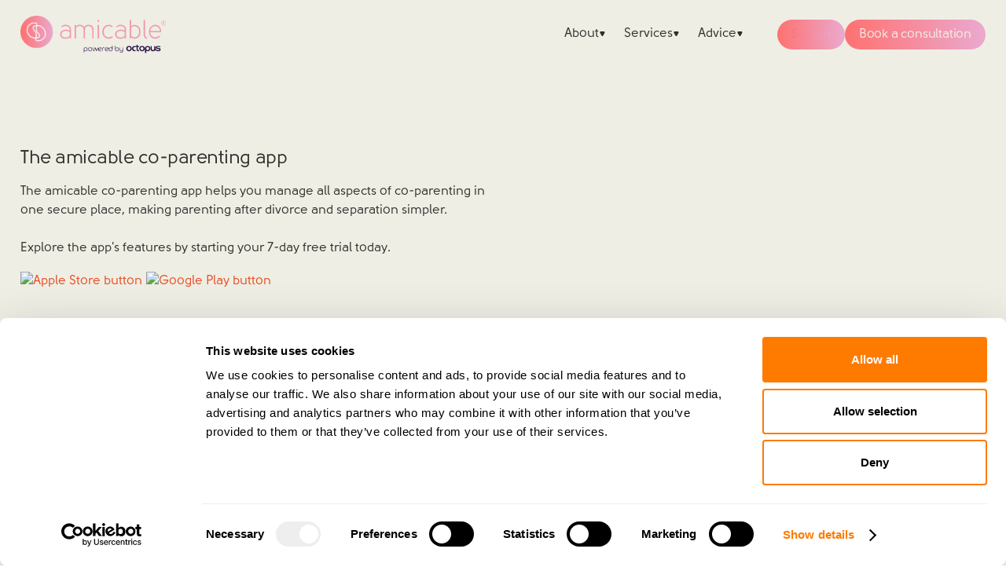

--- FILE ---
content_type: text/html; charset=UTF-8
request_url: https://amicable.io/coparenting-app?utm_source=clickrelationships&utm_medium=blog&utm_campaign=introducing_new_partners_to_your_ex_and_children
body_size: 14630
content:
<!DOCTYPE html>
<!-- Last Published: Fri Jan 16 2026 15:04:19 GMT+0000 (Coordinated Universal Time) --><html data-wf-domain="amicable-new-website-2023.webflow.io" data-wf-page="6463636ea4b75e42e08ffa94" data-wf-site="6385ee682225b5b4e42bc740" lang="en">
	<head>
		<meta charset="utf-8">
		<title>The amicable co-parenting app</title>
		<meta content="The amicable co-parenting app helps you manage all aspects of co-parenting in one secure place, making parenting after divorce and separation simpler." name="description">
		<meta content="The amicable co-parenting app" property="og:title">
		<meta content="The amicable co-parenting app helps you manage all aspects of co-parenting in one secure place, making parenting after divorce and separation simpler." property="og:description">
		<meta content="The amicable co-parenting app" property="twitter:title">
		<meta content="The amicable co-parenting app helps you manage all aspects of co-parenting in one secure place, making parenting after divorce and separation simpler." property="twitter:description">
		<meta property="og:type" content="website">
		<meta content="summary_large_image" name="twitter:card">
		<meta content="width=device-width, initial-scale=1" name="viewport">
		<link href="https://cdn.prod.website-files.com/6385ee682225b5b4e42bc740/css/amicable-new-website-2023.shared.e01897fb3.min.css" rel="stylesheet" type="text/css" integrity="sha384-4BiX+zRQvrK8daxSM/jL1+91uDtuftXgsWLSlYfhogCcbMg7VvtQouFyLZqV8v4h" crossorigin="anonymous" async="1">
		<script type="text/javascript">!function(o,c){var n=c.documentElement,t=" w-mod-";n.className+=t+"js",("ontouchstart"in o||o.DocumentTouch&&c instanceof DocumentTouch)&&(n.className+=t+"touch")}(window,document);</script>
		<link href="https://cdn.prod.website-files.com/6385ee682225b5b4e42bc740/63a44932efca113efecd9ebf_favicon-32x32.png" rel="shortcut icon" type="image/x-icon">
		<link href="https://cdn.prod.website-files.com/6385ee682225b5b4e42bc740/6502e61b0a590421b549cbea_logo-black.png" rel="apple-touch-icon">
		<script src="https://www.google.com/recaptcha/api.js" type="text/javascript"></script>
		<!-- Jquery -->
		<script data-cookieconsent="ignore" src="https://code.jquery.com/jquery-3.6.0.min.js"></script>
		<!-- Cookiebot -->
		<script id="Cookiebot" src="https://consent.cookiebot.com/uc.js" data-cbid="1a589473-c5a2-4183-97ea-30d718d6e7a5" data-blockingmode="auto" type="text/javascript" async></script>
		<script id="CookieDeclaration" src="https://consent.cookiebot.com/1a589473-c5a2-4183-97ea-30d718d6e7a5/cd.js" type="text/javascript" async></script>
		<!-- Cookiebot Google Consent Mode -->
		<script data-cookieconsent="ignore" async>    window.dataLayer = window.dataLayer || [];    function gtag() {        dataLayer.push(arguments);    }    gtag("consent", "default", {        ad_personalization: "denied",        ad_storage: "denied",        ad_user_data: "denied",        analytics_storage: "denied",        functionality_storage: "denied",        personalization_storage: "denied",        security_storage: "granted",        wait_for_update: 500,    });    gtag("set", "ads_data_redaction", true);    gtag("set", "url_passthrough", false);</script>
		<meta property="og:image" content="https://cdn.prod.website-files.com/6385ee682225b5b4e42bc740/63b6b1af77ebd80f2ebd29f9_og.png">
		<meta property="og:site_name" content="amicable">
		<meta name="og:url" content="https://amicable.io/">
		<meta name="viewport" content="width=device-width, initial-scale=1, maximum-scale=1">
		<meta name="google-site-verification" content="yBCa5FHcWfZYO61WNIhi_mSXT0jp3Fi7mbGNAHzwmkE">
		<meta name="facebook-domain-verification" content="zaq9w8z54cvxfdb47zvq5fmncjurva">
		<script type="application/ld+json">
{
  "@context": "http://schema.org",
  "@type": "WebSite",
  "url": "https://amicable.io/",
  "name": "amicable",
    "potentialAction": {
      "@type": "SearchAction",
	  "target": "https://amicable.io/search?q={search_term_string}",
      "query-input": "required name=search_term_string"
	}
}
		</script>
		<!-- GTM New -->
		<script async>(function(w,d,s,l,i){w[l]=w[l]||[];w[l].push({'gtm.start':
new Date().getTime(),event:'gtm.js'});var f=d.getElementsByTagName(s)[0],
j=d.createElement(s),dl=l!='dataLayer'?'&l='+l:'';j.async=true;j.src=
'https://www.googletagmanager.com/gtm.js?id='+i+dl;f.parentNode.insertBefore(j,f);
})(window,document,'script','dataLayer','GTM-TSKFP5BX');
		</script>
		<!-- PostHog -->
		<script data-cookieconsent="statistics" async>
!function (t, e) { var o, n, p, r; e.__SV || (window.posthog = e, e._i = [], e.init = function (i, s, a) { function g(t, e) { var o = e.split("."); 2 == o.length && (t = t[o[0]], e = o[1]), t[e] = function () { t.push([e].concat(Array.prototype.slice.call(arguments, 0))) } } (p = t.createElement("script")).type = "text/javascript", p.async = !0, p.src = s.api_host.replace(".i.posthog.com", "-assets.i.posthog.com") + "/static/array.js", (r = t.getElementsByTagName("script")[0]).parentNode.insertBefore(p, r); var u = e; for (void 0 !== a ? u = e[a] = [] : a = "posthog", u.people = u.people || [], u.toString = function (t) { var e = "posthog"; return "posthog" !== a && (e += "." + a), t || (e += " (stub)"), e }, u.people.toString = function () { return u.toString(1) + ".people (stub)" }, o = "capture identify alias people.set people.set_once set_config register register_once unregister opt_out_capturing has_opted_out_capturing opt_in_capturing reset isFeatureEnabled onFeatureFlags getFeatureFlag getFeatureFlagPayload reloadFeatureFlags group updateEarlyAccessFeatureEnrollment getEarlyAccessFeatures getActiveMatchingSurveys getSurveys getNextSurveyStep onSessionId setPersonProperties".split(" "), n = 0; n < o.length; n++)g(u, o[n]); e._i.push([i, s, a]) }, e.__SV = 1) }(document, window.posthog || []);
posthog.init('phc_aLB6AZU6rRWLz0Z7sObR6VnVB81NBV3gUzAsB9CxsUN', {
    api_host: 'https://eu.i.posthog.com', 
    person_profiles: 'identified_only',
    enable_heatmaps: true
})
		</script>
		<style>
#CookiebotWidget {
	display: none !important;
}

[ph-button-with-overlay="book-a-call"] {
	display: none;
}

[data-nav-menu-open] {
  display: flex !important;
  justify-content: center !important;
}

.block-scroll {
  overflow: hidden;
}

.gradient-underline:after {
	content: '';
	position: absolute;
	z-index: -1;
	top: 90%;
	bottom: 0;
	right: 0;
	left: 0;
	height: 100%;
	background: linear-gradient(90deg, #E84A1D, #F59F04);
	width: 100%;
	height: 2px;
  border-radius: 2px;
}
		</style>
		<script>
!function(t,e,n,s,a,c,i,o,p){t.AppsFlyerSdkObject=a,t.AF=t.AF||function(){(t.AF.q=t.AF.q||[]).push([Date.now()].concat(Array.prototype.slice.call(arguments)))},t.AF.id=t.AF.id||i,t.AF.plugins={},o=e.createElement(n),p=e.getElementsByTagName(n)[0],o.async=1,o.src="https://websdk.appsflyer.com?"+(c.length>0?"st="+c.split(",").sort().join(",")+"&":"")+(i.length>0?"af_id="+i:""),p.parentNode.insertBefore(o,p)}(window,document,"script",0,"AF","banners",{banners: {key: "0e972b9d-9757-4778-a543-aae0a56dbff9"}});
AF('banners', 'showBanner')
		</script>
		<style>
/* pink theme */
.logo > img {
	content: url("https://cdn.prod.website-files.com/6385ee682225b5b4e42bc740/65e6f94b07d179088908803d_Group%201382.png");
}

.nd-links-wrapper > .nav-link.nl-dropdown-list:hover {
	background-color: rgba(254, 113, 112, 0.3);
  color: #fe7170;
}

.nav-ctas-wrapper > a,
.nav-ctas-wrapper > a > .cta-unfilled-text {
	background-image: linear-gradient(90deg,#fe7170,#eba9cf);
}

.p-main > a {
	color: #fe7170;
}

.btn-disabled {
	cursor: not-allowed !important;
  opacity: 0.7 !important;
  pointer-events: none !important;
}
		</style>
		<script type="text/javascript" src="https://amicable.io/js/brand-remove.js?v=0.2" data-cookieconsent="necessary"></script>
		<link rel="canonical" href="https://amicable.io/coparenting-app/">
	</head>
	<body>
		<div class="modal m-download">
			<div class="hidden w-embed w-script">
				<script type="text/javascript">
document.addEventListener('DOMContentLoaded', function() {
  document.querySelector('[data-name="download"]').addEventListener('submit', function(event) {
    console.log('test');
    event.preventDefault();
  });
});
				</script>
			</div>
			<div class="modal-body">
				<div class="modal-close"></div>
				<h2 class="h2-secondary">Enter your email address to get your free trial</h2>
				<div class="form-wrapper fw-clear">
					<div class="form f-clear w-form">
						<form id="wf-form-download" name="wf-form-download" data-name="download" method="post" class="form-body fb-download" data-wf-page-id="6463636ea4b75e42e08ffa94" data-wf-element-id="2e7a6868-a5b4-6847-3ef0-adb2fb021b96">
							<div class="form-item"><input class="input i-forum i-center w-input" maxlength="256" name="email" data-name="email" placeholder="Your email address" type="email" id="email-7" required></div>
							<div class="form-item"><input type="submit" data-wait="Please wait..." class="cta c-full c-lottie w-button" value="Submit"></div>
						</form>
						<div class="w-form-done">
							<div>Thank you! Your submission has been received!</div>
						</div>
						<div class="w-form-fail">
							<div>Oops! Something went wrong while submitting the form.</div>
						</div>
					</div>
					<div class="lottie-wrapper">
						<div data-is-ix2-target="1" class="success-lottie" data-w-id="2e7a6868-a5b4-6847-3ef0-adb2fb021ba2" data-animation-type="lottie" data-src="https://cdn.prod.website-files.com/6385ee682225b5b4e42bc740/666316b928e0332e651fbad8_tMPvHgs8Y9.json" data-loop="0" data-direction="1" data-autoplay="0" data-renderer="svg" data-default-duration="0.7" data-duration="1" data-ix2-initial-state="0"></div>
					</div>
				</div>
			</div>
		</div>
		<header class="header-wrapper hw-co-app bg-light">
			<div class="css w-embed">
				<style>
.w-slider-dot {
	width: 11px;
  height: 11px;
  border-radius: 50%;
  background: #D9D9D9;
}
    
.w-slider-dot.w-active {
	background: linear-gradient(90deg, #351C6B 0%, #8E92C2 100%);
}

.text-number {
  -webkit-text-fill-color: transparent;
  -webkit-text-stroke: 5px #351C6B;
}

.section-secondary {
	padding: 48px 0px;
}
				</style>
			</div>
			<nav class="nav">
				<div class="container-full c-nav"><a href="/" aria-label="Homepage" class="logo w-nav-brand"><img src="https://cdn.prod.website-files.com/6385ee682225b5b4e42bc740/65d4d782c01734c943a55b45_Amicable%20Octopus%20Money%20Main%20Logo.svg" loading="lazy" width="300" height="77" alt="Amicable powered by Octopus logo" class="logo-img"></a>
					<div class="nav-links-wrapper nl-primary">
						<div class="nav-dropdown-item"><a data-click="nav" href="#" class="nav-dropdown-toggle w-inline-block"><div class="nav-link nl-dropdown-toggle">About</div><img src="https://cdn.prod.website-files.com/6385ee682225b5b4e42bc740/63a32c0e5f306efb9e9dc66e_Polygon%201.svg" loading="lazy" alt class="s-nav-drop"></a>
							<div class="nav-dropdown-body">
								<div class="nd-links-wrapper"><a href="/about-amicable" class="nav-link nl-dropdown-list">Our story</a><a href="/team" class="nav-link nl-dropdown-list">Meet the team</a><a href="/ads" class="nav-link nl-dropdown-list">Friends &amp; family campaign</a><a href="/careers" class="nav-link nl-dropdown-list">Careers</a><a href="/partnerships" class="nav-link nl-dropdown-list">Partnerships</a><a href="/news" class="nav-link nl-dropdown-list">In the news</a></div>
							</div>
						</div>
						<div class="nav-dropdown-item"><a data-click="nav" href="#" class="nav-dropdown-toggle w-inline-block"><div class="nav-link nl-dropdown-toggle">Services</div><img src="https://cdn.prod.website-files.com/6385ee682225b5b4e42bc740/63a32c0e5f306efb9e9dc66e_Polygon%201.svg" loading="lazy" alt class="s-nav-drop"></a>
							<div class="nav-dropdown-body">
								<div class="nd-links-wrapper"><a href="/divorce-diagnostic" class="nav-link nl-dropdown-list">Find the right service</a><a href="/joint-advice-consultation" class="nav-link nl-dropdown-list">Joint advice</a><a href="/legal-and-finances" class="nav-link nl-dropdown-list">Prices &amp; payment plans</a><a href="/separating-with-children-service" class="nav-link nl-dropdown-list">Children</a><a href="/pets-advice-consultation" class="nav-link nl-dropdown-list">Pets</a><a href="/emotions-and-well-being" class="nav-link nl-dropdown-list">Relationships &amp; emotional support</a><a href="/employers" class="nav-link nl-dropdown-list">Employers</a></div>
							</div>
						</div>
						<div class="nav-dropdown-item"><a data-click="nav" href="#" class="nav-dropdown-toggle w-inline-block"><div class="nav-link nl-dropdown-toggle">Advice</div><img src="https://cdn.prod.website-files.com/6385ee682225b5b4e42bc740/63a32c0e5f306efb9e9dc66e_Polygon%201.svg" loading="lazy" alt class="s-nav-drop"></a>
							<div class="nav-dropdown-body">
								<div class="nd-links-wrapper"><a href="/how-to-help-a-friend-or-family-member-going-through-a-separation" class="nav-link nl-dropdown-list">Guide for friends <span class="nl-span">&amp; family</span></a><a href="/how-to-separate-amicably" class="nav-link nl-dropdown-list">How to separate <span class="nl-span">amicably</span></a><a href="/voice-of-the-child-divorce" class="nav-link nl-dropdown-list">Children&rsquo;s perspective</a><a href="/relationship-and-emotional-support" class="nav-link nl-dropdown-list">Relationships &amp;&nbsp;<span class="nl-span">emotional support</span></a><a href="/tools-and-resources" class="nav-link nl-dropdown-list">Tools &amp; resources</a><a href="/blog/latest" class="nav-link nl-dropdown-list">Blog</a><a href="/forum" class="nav-link nl-dropdown-list">Advice forum</a><a href="https://www.thedivorcepodcast.com/" target="_blank" class="nav-link nl-dropdown-list">Podcast</a><a href="/amicable-divorce" class="nav-link nl-dropdown-list">FAQs</a></div>
							</div>
						</div>
						<div class="nav-ctas-wrapper nav-link-item"><a href="https://dashboard.amicable.io/signin" class="cta c-unfilled c-nav w-inline-block"><div class="cta-unfilled-text bg-gradient primary">Sign In</div><div class="cta-unfilled-bg"></div></a><a ph-location="navbar" ph-3182="default" ph-button-img="man-and-boy" href="https://calendly.com/d/crj-93m-rp4" target="_blank" class="cta c-nav c-ph-default w-button">Book a consultation</a></div>
					</div>
					<div class="mobile-menu-primary">
						<div class="mobile-menu-line _1"></div>
						<div class="mobile-menu-line _2"></div>
						<div class="mobile-menu-line _3"></div>
					</div>
				</div>
			</nav>
			<section class="hero-section hs-clear">
				<div class="container-full c-hero ch-co-app">
					<div class="hero-left hl-co-app">
						<h1 class="h1-secondary h1-home">The amicable co-parenting app</h1>
						<p>The amicable co-parenting app helps you manage all aspects of co-parenting in one secure place, making parenting after divorce and separation simpler.<br>&zwj;<br>Explore the app's features by starting your 7-day free trial today.</p>
						<div class="download-btns-wrapper db-co-app"><a href="https://apps.apple.com/us/app/amicable-co-parent-planner/id6670192544" target="_blank" class="download-btn db-co-app w-inline-block"><img src="https://cdn.prod.website-files.com/6385ee682225b5b4e42bc740/63f89de60058f36842f3296a_image%2012.avif" loading="eager" width="186" height="56" alt="Apple Store button" rel="preload" class="img-full"></a><a href="https://play.google.com/store/apps/details?id=com.amicable.amicablecoparenting" target="_blank" class="download-btn db-co-app w-inline-block"><img src="https://cdn.prod.website-files.com/6385ee682225b5b4e42bc740/63f89de698df86a96b30a51c_image%2013.avif" loading="eager" width="186" height="56" alt="Google Play button" rel="preload" class="img-full"></a></div>
					</div>
					<div class="hero-right hr-co-app"><a href="#" class="lightbox w-inline-block w-lightbox"><img src="https://cdn.prod.website-files.com/6385ee682225b5b4e42bc740/696530cb244ee733f1a50a67_image-20260108-135529.avif" loading="lazy" alt class="coparenting-img-main"><script type="application/json" class="w-json">{
  "items": [
    {
      "_id": "696530cb244ee733f1a50a67",
      "origFileName": "image-20260108-135529.avif",
      "fileName": "image-20260108-135529.avif",
      "fileSize": 37999,
      "height": 1159,
      "url": "https://cdn.prod.website-files.com/6385ee682225b5b4e42bc740/696530cb244ee733f1a50a67_image-20260108-135529.avif",
      "width": 1422,
      "type": "image"
    }
  ],
  "group": ""
}</script></a></div>
				</div>
			</section>
		</header>
		<main class="page-wrapper">
			<section class="section-primary">
				<div class="container-full">
					<div class="section-heading-wrapper">
						<h2 class="h2-secondary">The app built by co-parents, for co-parents</h2>
					</div>
					<div class="embed-styled w-embed w-iframe">
						<div style="position:relative;padding-top:56.25%;">
							<iframe src="https://iframe.mediadelivery.net/embed/362672/2470a5cd-3edf-4bfb-9a08-3aa0ce41c6ba?autoplay=false&amp;loop=false&amp;muted=false&amp;preload=true&amp;responsive=true" loading="lazy" style="border:0;position:absolute;top:0;height:100%;width:100%;" allow="accelerometer;gyroscope;autoplay;encrypted-media;picture-in-picture;" allowfullscreen="true"></iframe>
						</div>
					</div>
				</div>
			</section>
			<div class="section-secondary ss-co-app bg-light">
				<div class="container-full">
					<div class="section-heading-wrapper sh-co-app">
						<h2 class="h2-secondary">Supporting your transition from parent to co-parent</h2>
					</div>
					<div class="grid-three-col">
						<div id="w-node-_17d03129-ee2d-fc74-affe-e53540aea171-e08ffa94" class="grid-card gc-empty gc-co-app">
							<h3 class="h3-secondary">Co-parenting schedules</h3>
							<div class="p-spacer ps-find-out-more">
								<p class="p-main">Stay organised with amicable's custom schedules, keep track of school holidays, drop-offs and pick-ups and overnights.</p>
							</div>
						</div>
						<div id="w-node-_17d03129-ee2d-fc74-affe-e53540aea17a-e08ffa94" class="grid-card gc-empty gc-co-app">
							<h3 class="h3-secondary">Communication needs</h3>
							<div class="grid-p-spacer">
								<p class="p-main">Features designed to facilitate open and effective communication between you and your co-parent.</p>
							</div>
						</div>
						<div id="w-node-_17d03129-ee2d-fc74-affe-e53540aea183-e08ffa94" class="grid-card gc-empty gc-co-app">
							<h3 class="h3-secondary">Co-parenting tools</h3>
							<div class="p-spacer ps-find-out-more">
								<p class="p-main">Beautifully designed tools, to help with the transition from parent to co-parent as well as managing day-to-day life thereafter.</p>
							</div>
						</div>
					</div>
				</div>
			</div>
			<section class="section-primary sp-overflow">
				<div class="container-full c-relative">
					<div class="section-heading-wrapper sh-co-app">
						<h2 class="h2-secondary">The amicable co-parenting app includes tools and advice designed to make co-parenting simpler, more organised and better for your children.</h2>
					</div>
					<div class="steps-container">
						<div class="steps-img-wrapper">
							<div class="steps-images-wrapper"><a href="#" class="lightbox w-inline-block w-lightbox"><img src="https://cdn.prod.website-files.com/6385ee682225b5b4e42bc740/696530c85d5fbbc01dbabd8d_image-20260108-135546.avif" loading="lazy" alt class="coparenting-img-sidebar"><script type="application/json" class="w-json">{
  "items": [
    {
      "_id": "696530c85d5fbbc01dbabd8d",
      "origFileName": "image-20260108-135546.avif",
      "fileName": "image-20260108-135546.avif",
      "fileSize": 28401,
      "height": 1510,
      "url": "https://cdn.prod.website-files.com/6385ee682225b5b4e42bc740/696530c85d5fbbc01dbabd8d_image-20260108-135546.avif",
      "width": 1008,
      "type": "image"
    }
  ],
  "group": ""
}</script></a></div>
						</div>
						<div class="steps-wrapper sw-co-app">
							<div class="step-item si-mobile-horizontal">
								<div class="step-number-wrapper sn-mobile-visible">
									<div class="step-number bg-gradient secondary">
										<div>1</div>
									</div>
								</div>
								<div class="step-content-wrapper">
									<h3 class="h3-step h3s-medium">Shared co-parenting calendar</h3>
									<p class="p-main">Keep track of individual and shared events including school drop-offs and pickups, dental and medical appointments and school holiday activities.</p>
									<div class="bg-extended"></div>
								</div>
							</div>
							<div class="step-item si-mobile-horizontal">
								<div class="step-number-wrapper sn-mobile-visible">
									<div class="step-number bg-gradient secondary">
										<div>2</div>
									</div>
								</div>
								<div class="step-content-wrapper">
									<h3 class="h3-step h3s-medium">Co-parenting goals</h3>
									<p class="p-main">Set private goals and share goals with your ex-partner to keep you both focussed on the future and able to manage each other&rsquo;s co-parenting expectations. Use pre-filled suggestions on the most common parenting topics or create your own bespoke goals unique to your family set-up.</p>
									<div class="bg-extended"></div>
								</div>
							</div>
							<div class="step-item si-mobile-horizontal">
								<div class="step-number-wrapper sn-mobile-visible">
									<div class="step-number bg-gradient secondary">
										<div>3</div>
									</div>
								</div>
								<div class="step-content-wrapper">
									<h3 class="h3-step h3s-medium">Secure private messaging</h3>
									<p class="p-main">Secure inbuilt messaging function to communicate with your co-parent on all aspects of parenting. Includes pre-defined chat topics as helpful prompts from other co-parents or create your own. Keep track of the conversations with your ex-partner. Unlike most messaging tools, messages are time-stamped and can&rsquo;t be deleted.</p>
									<div class="bg-extended"></div>
								</div>
							</div><img src="https://cdn.prod.website-files.com/6385ee682225b5b4e42bc740/6463660e6faef9fd60a1b064_Vector%2018.svg" loading="lazy" width="54" height="526" alt class="step-line sl-co-app"></div>
					</div>
				</div>
			</section>
			<section class="section-secondary bg-gradient secondary">
				<div class="container-full c-app ca-page">
					<p class="h2-secondary h2-mb-0">We know co-parenting isn&rsquo;t easy. But we also know you want to minimise the impact of your separation on your children, and you want them to thrive. Start your 7-day free trial today.</p>
					<div class="download-btns-wrapper db-co-app"><a href="https://apps.apple.com/us/app/amicable-co-parent-planner/id6670192544" target="_blank" class="download-btn db-co-app w-inline-block"><img src="https://cdn.prod.website-files.com/6385ee682225b5b4e42bc740/63f89de60058f36842f3296a_image%2012.avif" loading="eager" width="186" height="56" alt="Apple Store button" rel="preload" class="img-full"></a><a href="https://play.google.com/store/apps/details?id=com.amicable.amicablecoparenting" target="_blank" class="download-btn db-co-app w-inline-block"><img src="https://cdn.prod.website-files.com/6385ee682225b5b4e42bc740/63f89de698df86a96b30a51c_image%2013.avif" loading="eager" width="186" height="56" alt="Google Play button" rel="preload" class="img-full"></a></div>
				</div>
			</section>
		</main>
		<footer class="footer bg-light">
			<div class="container-full c-footer">
				<div class="footer-column fc-first"><a href="/" class="logo w-nav-brand"><img src="https://cdn.prod.website-files.com/6385ee682225b5b4e42bc740/65d4d782c01734c943a55b45_Amicable%20Octopus%20Money%20Main%20Logo.svg" loading="lazy" width="300" height="77" alt="Amicable powered by Octopus logo" class="logo-img"></a>
					<p class="p-small mb-0">amicable is the UK&rsquo;s most trusted divorce service.</p>
					<p class="p-small mb-0">By harnessing a unique combination of relationship and legal knowledge with tech expertise, amicable provides online divorce and separation services that focus on the needs of the family and saves couples thousands of pounds</p>
					<p class="p-small mb-0">&copy; <span id="year">2022</span> E-Negotiation Ltd, trading as amicable. All rights reserved.</p>
					<div class="truspitlot-wrapper"><img src="https://cdn.prod.website-files.com/6385ee682225b5b4e42bc740/696117edb040a36764fffe7d_trustpilot_asset.png" loading="lazy" width="542" height="64" alt srcset="https://cdn.prod.website-files.com/6385ee682225b5b4e42bc740/696117edb040a36764fffe7d_trustpilot_asset-p-500.png 500w, https://cdn.prod.website-files.com/6385ee682225b5b4e42bc740/696117edb040a36764fffe7d_trustpilot_asset.png 675w" sizes="(max-width: 767px) 100vw, 542px" class="trustpilot-img"></div>
					<div class="bcorp-wrapper"><img src="https://cdn.prod.website-files.com/6385ee682225b5b4e42bc740/675bf4b093949c76ee14881b_Logo%20(1).svg" loading="lazy" width="111" height="187" alt="Certified B Corporation" class="img-bcpor"></div>
				</div>
				<div class="footer-column fc-second">
					<p class="p-main">Company</p><a href="/about-amicable" class="text-link">About us</a><a href="/team" class="text-link">Our team</a><a href="/customer-stories" class="text-link">Customer stories</a><a href="/careers" class="text-link">Career</a><a href="/legal-disclaimer" class="text-link hidden">Legal disclaimer</a><a href="/privacy-policy" class="text-link hidden">Privacy policy</a><a href="/terms-of-use" class="text-link hidden">Terms of use</a><a href="/amicable-service-terms-conditions" class="text-link">Terms and conditions</a><a href="#" rel="nofollow" cookiebot="preferences" class="text-link">Cookie preferences</a><a href="/amicable-divorce" class="text-link">FAQs</a><a href="/amicable-complaint-handling-procedure" class="text-link">Complaints</a></div>
				<div class="footer-column fc-third">
					<p class="p-main">Products &amp; services</p><a href="/divorce-diagnostic" class="text-link">Find &nbsp;the right service</a><a href="/see-divorce-timeline" class="text-link">Divorce timeline</a><a href="/divorce-court-fees-calculator" class="text-link">Court fees calculator</a><a href="/parenting-plan-ebook" class="text-link">Parenting planning e-book</a><a href="/co-parenting" class="text-link">Co-parenting</a><a href="/coparenting-app" aria-current="page" class="text-link w--current">Co-parenting &nbsp;app</a><a href="https://amicable.space/" target="_blank" class="text-link">amicable space</a></div>
				<div class="footer-column fc-auto">
					<div class="footer-column fc-fourth">
						<p class="p-main">Connect with us</p><a href="/partnerships" class="text-link">Partnerships</a>
						<div class="p-small">Call us: <a href="tel:+44(0)2030044695" class="text-link">+44(0)203 &nbsp;004 4695</a></div>
						<div class="p-small">Press: <a href="/cdn-cgi/l/email-protection#43333126303003222e2a2022212f266d202c6d3628" class="text-link"><span class="__cf_email__" data-cfemail="cabab8afb9b98aaba7a3a9aba8a6afe4a9a5e4bfa1">[email&#160;protected]</span></a></div><a href="https://calendly.com/d/crj-93m-rp4" target="_blank" class="text-link">Book an advice call</a>
						<div class="p-small">Email us: <a href="/cdn-cgi/l/email-protection#aec6cbc2c2c1eecfc3c7cdcfccc2cb80cdc180dbc5" class="text-link"><span class="__cf_email__" data-cfemail="f59d9099999ab594989c9694979990db969adb809e">[email&#160;protected]</span></a></div>
						<div class="p-small">amicable, PO Box 73636 London, SW14 9BZ</div>
					</div>
					<div class="social-links-wrapper"><a aria-label="Linkedin" rel="me" href="https://www.linkedin.com/company/amicable-divorce/" target="_blank" class="social-link w-inline-block"><div class="s-icon si-linkedin w-embed"><svg fill="none" xmlns="http://www.w3.org/2000/svg"><g clip-path="url(#clip0_149_2654)"><path d="M3.724 5.14844H0.511971C0.369416 5.14844 0.253906 5.264 0.253906 5.4065V15.7254C0.253906 15.8679 0.369416 15.9834 0.511971 15.9834H3.724C3.86655 15.9834 3.98206 15.8679 3.98206 15.7254V5.4065C3.98206 5.264 3.86655 5.14844 3.724 5.14844Z" fill="#302E2B"></path><path d="M2.11954 0.0175781C0.950813 0.0175781 0 0.967359 0 2.13479C0 3.30274 0.950813 4.25288 2.11954 4.25288C3.28733 4.25288 4.23737 3.30269 4.23737 2.13479C4.23742 0.967359 3.28733 0.0175781 2.11954 0.0175781Z" fill="#302E2B"></path><path d="M11.8948 4.89062C10.6048 4.89062 9.6511 5.44521 9.07267 6.07535V5.40515C9.07267 5.26265 8.95717 5.14709 8.81461 5.14709H5.73853C5.59598 5.14709 5.48047 5.26265 5.48047 5.40515V15.724C5.48047 15.8666 5.59598 15.9821 5.73853 15.9821H8.94354C9.08609 15.9821 9.2016 15.8666 9.2016 15.724V10.6186C9.2016 8.89816 9.66891 8.22792 10.8682 8.22792C12.1743 8.22792 12.2781 9.30239 12.2781 10.7071V15.7241C12.2781 15.8666 12.3936 15.9821 12.5362 15.9821H15.7424C15.8849 15.9821 16.0004 15.8666 16.0004 15.7241V10.064C16.0004 7.5058 15.5126 4.89062 11.8948 4.89062Z" fill="#302E2B"></path></g><defs><clippath id="clip0_149_2654"><rect width="16" height="16" fill="white"></rect></clippath></defs></svg></div></a><a aria-label="Instagram" rel="me" href="https://www.instagram.com/amicable_world/" target="_blank" class="social-link w-inline-block"><div class="s-icon si-instagram w-embed"><svg width="20" height="20" viewbox="0 0 20 20" fill="none" xmlns="http://www.w3.org/2000/svg"><path d="M9.99968 2.72656C8.02458 2.72656 7.77671 2.7352 7.00098 2.7705C6.22676 2.80595 5.69829 2.92853 5.23588 3.10837C4.75756 3.29412 4.35182 3.5426 3.94759 3.94698C3.54305 4.35121 3.29458 4.75696 3.10822 5.23512C2.92792 5.69768 2.8052 6.22631 2.77035 7.00022C2.73565 7.77596 2.72656 8.02398 2.72656 9.99907C2.72656 11.9742 2.73535 12.2213 2.7705 12.997C2.80611 13.7712 2.92868 14.2997 3.10837 14.7621C3.29427 15.2404 3.54275 15.6462 3.94713 16.0504C4.35121 16.4549 4.75696 16.704 5.23497 16.8898C5.69769 17.0696 6.22631 17.1922 7.00037 17.2276C7.77611 17.2629 8.02383 17.2716 9.99877 17.2716C11.974 17.2716 12.2211 17.2629 12.9969 17.2276C13.7711 17.1922 14.3002 17.0696 14.7629 16.8898C15.241 16.704 15.6462 16.4549 16.0503 16.0504C16.4548 15.6462 16.7033 15.2404 16.8896 14.7623C17.0684 14.2997 17.1911 13.7711 17.2275 12.9972C17.2623 12.2214 17.2714 11.9742 17.2714 9.99907C17.2714 8.02398 17.2623 7.77611 17.2275 7.00037C17.1911 6.22615 17.0684 5.69768 16.8896 5.23527C16.7033 4.75696 16.4548 4.35121 16.0503 3.94698C15.6457 3.54245 15.2412 3.29397 14.7624 3.10837C14.2988 2.92853 13.77 2.80595 12.9958 2.7705C12.2201 2.7352 11.9731 2.72656 9.9974 2.72656H9.99968ZM9.34727 4.03713C9.5409 4.03683 9.75696 4.03713 9.99968 4.03713C11.9414 4.03713 12.1716 4.0441 12.9384 4.07895C13.6474 4.11137 14.0323 4.22985 14.2886 4.32939C14.628 4.46121 14.87 4.61878 15.1244 4.87332C15.3789 5.12785 15.5365 5.37027 15.6686 5.70965C15.7681 5.96571 15.8868 6.35054 15.919 7.05961C15.9539 7.82626 15.9615 8.05655 15.9615 9.9974C15.9615 11.9383 15.9539 12.1686 15.919 12.9352C15.8866 13.6443 15.7681 14.0291 15.6686 14.2852C15.5368 14.6245 15.3789 14.8662 15.1244 15.1206C14.8698 15.3751 14.6282 15.5327 14.2886 15.6645C14.0326 15.7645 13.6474 15.8827 12.9384 15.9151C12.1717 15.95 11.9414 15.9575 9.99968 15.9575C8.05777 15.9575 7.82762 15.95 7.06098 15.9151C6.35191 15.8824 5.96707 15.7639 5.71056 15.6644C5.37118 15.5325 5.12876 15.375 4.87422 15.1204C4.61969 14.8659 4.46212 14.6241 4.33 14.2845C4.23046 14.0285 4.11182 13.6437 4.07955 12.9346C4.0447 12.1679 4.03773 11.9376 4.03773 9.99559C4.03773 8.05352 4.0447 7.82444 4.07955 7.0578C4.11198 6.34873 4.23046 5.96389 4.33 5.70753C4.46181 5.36815 4.61969 5.12573 4.87422 4.87119C5.12876 4.61666 5.37118 4.45909 5.71056 4.32697C5.96692 4.22697 6.35191 4.10879 7.06098 4.07622C7.73187 4.04592 7.99186 4.03683 9.34727 4.03531V4.03713ZM13.8817 5.24467C13.3999 5.24467 13.009 5.63511 13.009 6.11707C13.009 6.59887 13.3999 6.98977 13.8817 6.98977C14.3635 6.98977 14.7544 6.59887 14.7544 6.11707C14.7544 5.63526 14.3635 5.24437 13.8817 5.24437V5.24467ZM9.99968 6.26433C7.93716 6.26433 6.26494 7.93656 6.26494 9.99907C6.26494 12.0616 7.93716 13.733 9.99968 13.733C12.0622 13.733 13.7338 12.0616 13.7338 9.99907C13.7338 7.93656 12.062 6.26433 9.99952 6.26433H9.99968ZM9.99968 7.5749C11.3384 7.5749 12.4238 8.66017 12.4238 9.99907C12.4238 11.3378 11.3384 12.4232 9.99968 12.4232C8.66078 12.4232 7.57551 11.3378 7.57551 9.99907C7.57551 8.66017 8.66078 7.5749 9.99968 7.5749Z" fill="#302E2B"></path></svg></div></a><a aria-label="Youtube" rel="me" href="https://www.youtube.com/channel/UCCy0VJVPQXdVwW-Wc8CRvUQ" target="_blank" class="social-link w-inline-block"><div class="s-icon si-youtube w-embed"><svg fill="none" xmlns="http://www.w3.org/2000/svg"><g clip-path="url(#clip0_149_2665)"><path d="M19.3719 2.20229C19.1429 1.35575 18.4826 0.692853 17.636 0.466438C16.4989 0.0274439 5.48508 -0.18765 2.29012 0.479016C1.44357 0.707947 0.780682 1.36832 0.554267 2.21487C0.0410591 4.46644 0.00206538 9.33436 0.566845 11.6362C0.795776 12.4828 1.45615 13.1457 2.30269 13.3721C4.55427 13.8903 15.2587 13.9633 17.6486 13.3721C18.4951 13.1432 19.158 12.4828 19.3845 11.6362C19.9316 9.18342 19.9706 4.61738 19.3719 2.20229Z" fill="#302E2B"></path><path d="M13.2082 6.91801L8.07617 3.97461V9.8614L13.2082 6.91801Z" fill="white"></path></g><defs><clippath id="clip0_149_2665"><rect width="20" height="13.8365" fill="white"></rect></clippath></defs></svg></div></a></div>
				</div>
			</div>
		</footer>
		<script data-cfasync="false" src="/cdn-cgi/scripts/5c5dd728/cloudflare-static/email-decode.min.js"></script><script src="https://d3e54v103j8qbb.cloudfront.net/js/jquery-3.5.1.min.dc5e7f18c8.js?site=6385ee682225b5b4e42bc740" type="text/javascript" integrity="sha256-9/aliU8dGd2tb6OSsuzixeV4y/faTqgFtohetphbbj0=" crossorigin="anonymous"></script>
		<script src="https://cdn.prod.website-files.com/6385ee682225b5b4e42bc740/js/amicable-new-website-2023.schunk.e0c428ff9737f919.js" type="text/javascript" integrity="sha384-ar82P9eriV3WGOD8Lkag3kPxxkFE9GSaSPalaC0MRlR/5aACGoFQNfyqt0dNuYvt" crossorigin="anonymous"></script>
		<script src="https://cdn.prod.website-files.com/6385ee682225b5b4e42bc740/js/amicable-new-website-2023.schunk.d6f012959eb413c3.js" type="text/javascript" integrity="sha384-aUMy+Yqvb1vmGruGzJWwL/wu684PdDvQ7nu5vN7TCRbWoPUkinI2ZJKb0nT4ZDJi" crossorigin="anonymous"></script>
		<script src="https://cdn.prod.website-files.com/6385ee682225b5b4e42bc740/js/amicable-new-website-2023.eecbce27.b509d729960a6b98.js" type="text/javascript" integrity="sha384-Be3sF7T/L0uRqVKUME0f4KC9CXNzoLMz9NqwUmnHTjNLS0Y5rFBWmuWBPkxYYKyn" crossorigin="anonymous"></script>
		<!-- Google Tag Manager (noscript) -->
		<noscript>
			<iframe src="https://www.googletagmanager.com/ns.html?id=GTM-TSKFP5BX" height="0" width="0" style="display:none;visibility:hidden"></iframe>
		</noscript>
		<script>
//current year
$('#year').text(new Date().getFullYear());

//mobile nav
$('[data-click="nav"]').click(function(){
  if(!$(this).is('.open')){
   	$('[data-click="nav"].open').each((i, item)=>{
    		item.click();
	});
  $(this).addClass('open');    
  }
  else{
  	$(this).removeClass('open');
  }
});

//modal
function addBlockScroll() {
  $('body').addClass('block-scroll');
}

function removeBlockScroll() {
  $('body').removeClass('block-scroll');
}

if ($('.modal').length) {
    var observer = new MutationObserver(function(mutations) {
        mutations.forEach(function(mutation) {
            if (mutation.target === $('.modal')[0] && mutation.attributeName === 'style') {
                var displayValue = $(mutation.target).css('display');
                if (displayValue === 'flex') {
                    addBlockScroll();
                } else {
                    removeBlockScroll();
                }
            }
        });
    });

    observer.observe($('.modal')[0], { attributes: true });
    // observer.disconnect();
}
		</script>
		<script>
$(document).ready(function () {
  const utmKeys = ['utm_source', 'utm_medium', 'utm_campaign', 'utm_term'];
  const localStorageKey = 'initialPartnerUtm';
  const storedUtmsKey = 'storedUTMParams';
  const clickIdKeys = ['gclid', 'msclkid', 'fbclid', 'awc'];

  // UTMs FROM URL
  const urlParams = new URLSearchParams(window.location.search);
  let foundUtm = false;
  let utmData = {};

  utmKeys.forEach(key => {
    const value = urlParams.get(key);
    if (value) {
      utmData[key] = value;
      foundUtm = true;
    }
  });

  if (foundUtm) {
    localStorage.setItem(storedUtmsKey, JSON.stringify(utmData));
  }

  // PARTNER UTM FROM PATH
  const pathname = window.location.pathname;
  const partnerMatch = pathname.match(/^\/partners\/([^\/?#]+)/);
  if (partnerMatch && !localStorage.getItem(localStorageKey)) {
    localStorage.setItem(localStorageKey, 'partner_' + partnerMatch[1]);
  }

  // CLICK IDS (FIRST TOUCH)
  let existingClickIdKey = clickIdKeys.find(k => !!localStorage.getItem(k));
  let existingClickIdVal = existingClickIdKey ? localStorage.getItem(existingClickIdKey) : null;

  if (!existingClickIdVal) {
    for (const k of clickIdKeys) {
      const v = urlParams.get(k);
      if (v) {
        localStorage.setItem(k, v);
        existingClickIdKey = k;
        existingClickIdVal = v;
        break;
      }
    }
  }

  // STORED VALUES
  const storedUtms = JSON.parse(localStorage.getItem(storedUtmsKey) || '{}');
  const utmValue = localStorage.getItem(localStorageKey);

  const storedClickIds = {};
  clickIdKeys.forEach(k => {
    const v = localStorage.getItem(k);
    if (v) storedClickIds[k] = v;
  });

  // URL HELPERS
  function appendParamsToUrl(url) {
    const urlObj = new URL(url, window.location.origin);

    Object.entries(storedUtms).forEach(([key, value]) => {
      if (!urlObj.searchParams.has(key)) {
        urlObj.searchParams.append(key, value);
      }
    });

    if (utmValue && !urlObj.searchParams.has('utm_content')) {
      urlObj.searchParams.append('utm_content', utmValue);
    }

    if (existingClickIdVal && !urlObj.searchParams.has('salesforce_uuid')) {
      urlObj.searchParams.append('salesforce_uuid', existingClickIdVal);
    }

    return urlObj.toString();
  }

  function appendHubspotParams(url) {
    const urlObj = new URL(url, window.location.origin);

    Object.entries(storedUtms).forEach(([key, value]) => {
      if (!urlObj.searchParams.has(key)) {
        urlObj.searchParams.append(key, value);
      }
    });

    if (utmValue && !urlObj.searchParams.has('utm_content')) {
      urlObj.searchParams.append('utm_content', utmValue);
    }

    Object.entries(storedClickIds).forEach(([key, value]) => {
      if (!urlObj.searchParams.has(key)) {
        urlObj.searchParams.append(key, value);
      }
    });

    return urlObj.toString();
  }

  // HOMEPAGE DETECTION
  const isAmicableDomain =
    window.location.hostname === 'amicable.io' ||
    window.location.hostname === 'www.amicable.io';

  const isHomepage =
    isAmicableDomain &&
    (
      window.location.pathname === '/' ||
      window.location.pathname === '/index.html' ||
      window.location.pathname.split('/').filter(Boolean).length === 0
    );

  console.log('[Tracking] Homepage detection:', {
    isHomepage,
    domain: window.location.hostname,
    pathname: window.location.pathname
  });

  // APPLY SCHEDULER LINKS
  const hubspotLink = 'https://meetings.amicable.io/book-a-15-minute-consultation';
  const controlCalendlyLink = 'https://calendly.com/d/cvg2-rf2-pxf';

  function applySchedulerLinks() {
    const posthogVariant =
      window.posthog
        ? posthog.getFeatureFlag('calendly-hubspot-replacement-test')
        : null;

    const hubspotEnabled = posthogVariant === 'hubspot';
    const controlEnabled = posthogVariant === 'control';

    console.log('[PostHog] calendly-hubspot-replacement-test =', posthogVariant);

    if (hubspotEnabled && isHomepage) {
      // HubSpot variant on homepage
      $('a[href*="calendly.com"]').each(function () {
        const updatedHubspot = appendHubspotParams(hubspotLink);
        $(this).attr('href', updatedHubspot);
        console.log('[Scheduler] HubSpot link applied &rarr;', updatedHubspot);
      });
    } else if (controlEnabled && isHomepage) {
      // Control variant on homepage - nowy link Calendly
      $('a[href*="calendly.com"]').each(function () {
        const updatedCalendly = appendParamsToUrl(controlCalendlyLink);
        $(this).attr('href', updatedCalendly);
        console.log('[Scheduler] Control Calendly link applied &rarr;', updatedCalendly);
      });
    } else {
      // Standardowy flow (inne strony lub brak wariantu)
      $('a[href*="calendly.com"]').each(function () {
        const originalHref = $(this).attr('href');
        const updatedHref = appendParamsToUrl(originalHref);
        $(this).attr('href', updatedHref);
        console.log('[Scheduler] Calendly link applied &rarr;', updatedHref);
      });
    }
  }

  // POSTHOG FEATURE FLAGS
  if (window.posthog && posthog.onFeatureFlags) {
    posthog.onFeatureFlags(function () {
      applySchedulerLinks();
    });
  } else {
    // fallback if PostHog is unavailable
    applySchedulerLinks();
  }

  // CALENDLY IFRAME (ALWAYS)
  $('.calendly-inline-widget iframe').each(function () {
    const originalSrc = $(this).attr('src');
    const updatedSrc = appendParamsToUrl(originalSrc);
    $(this).attr('src', updatedSrc);
    console.log('[Calendly iframe] updated &rarr;', updatedSrc);
  });

  // amicable.space LINKS
  const noUtmsToPass =
    Object.keys(storedUtms).length === 0 &&
    Object.keys(storedClickIds).length === 0 &&
    !utmValue;

  $('a[href^="https://amicable.space"]').each(function () {
    const originalHref = $(this).attr('href');
    let updatedHref = appendParamsToUrl(originalHref);

    const urlObj = new URL(updatedHref, window.location.origin);
    if (noUtmsToPass && !urlObj.searchParams.has('utm_source')) {
      urlObj.searchParams.append('utm_source', 'amicable_website');
      updatedHref = urlObj.toString();
    }

    $(this).attr('href', updatedHref);
    console.log('[amicable.space] link updated &rarr;', updatedHref);
  });
});
		</script>
		<script>
function setupCustomCookiebotButton() {
    const customBtn = document.querySelector('[cookiebot="preferences"]');
    if (customBtn) {
        customBtn.addEventListener("click", function () {
            Cookiebot.show();
        });
    }
}

if (typeof Cookiebot !== "undefined" && typeof Cookiebot.show === "function") {
    setupCustomCookiebotButton();
} else {
    window.addEventListener("CookiebotOnDialogInit", setupCustomCookiebotButton);
}
		</script>
		<script>
//update app buttons
$(document).ready(function() {
    $('a[track="ios"]').attr('href', 'https://apps.apple.com/us/app/amicable-co-parent-planner/id6670192544');
    $('a[track="android"]').attr('href', 'https://play.google.com/store/apps/details?id=com.amicable.amicablecoparenting');
});
		</script>
		<script>
/*
$(document).ready(function () {
    var form = $('form[data-name="download"]');
    var linkIos = "https://apps.apple.com/app/apple-store/id1544951323?pt=122459806&ct=co_parenting_landing_page&mt=8";
    var linkAndroid = "https://play.google.com/store/apps/details?id=com.amicable.co_parenting&referrer=utm_source%3DCo-parenting%20landing%20page";
    var selectedLink = "";
    var submitButton = form.find('input[type="submit"]');
    var source = "";
    submitButton.addClass('btn-disabled');

    function getParameterByName(name) {
        var url = window.location.href;
        name = name.replace(/[\[\]]/g, "\\$&");
        var regex = new RegExp("[?&]" + name + "(=([^&#]*)|&|#|$)", "i");
        var results = regex.exec(url);
        if (!results) return null;
        if (!results[2]) return '';
        return decodeURIComponent(results[2].replace(/\+/g, " "));
    }

    var code = getParameterByName('code');
    if (code) {
        linkIos += '&code=' + code;
        linkAndroid += '&code=' + code;
        //console.log('iOS Link:', linkIos);
        //console.log('Android Link:', linkAndroid);
    }
    
    function validateEmail(email) {
        var re = /^[^\s@]+@[^\s@]+\.[^\s@]+$/;
        return re.test(email);
    }

    form.find('input[name="email"]').on('input', function () {
        var email = $(this).val();
        if (email && validateEmail(email)) {
            submitButton.removeClass('btn-disabled');
        } else {
            submitButton.addClass('btn-disabled');
        }
    });

    if (localStorage.getItem('downloadEmailAmicable') === 'true') {
        $('a[track="ios"]').attr('href', linkIos);
        $('a[track="android"]').attr('href', linkAndroid);
        $('.m-download').hide().css('opacity', 0);
    } else {
        $('a[track="ios"], a[track="android"]').attr('href', '');
        $('.m-download').hide().css('opacity', 0);
    }

    $('a[track]').click(function (event) {
        event.preventDefault();

        if (localStorage.getItem('downloadEmailAmicable') === 'true') {
            var link = $(this).attr('track') === 'ios' ? linkIos : linkAndroid;
            window.location.href = link;
        } else {
            selectedLink = $(this).attr('track') === 'ios' ? linkIos : linkAndroid;
            source = $(this).attr('track') === 'ios' ? 'ios' : 'android';
            $('.m-download').css({ 'display': 'flex', 'opacity': 0 }).animate({ 'opacity': 1 }, 300);
        }
    });

    form.submit(function (event) {
        event.preventDefault();
        var email = form.find('input[name="email"]').val();
        var slug = window.location.pathname;

        $.ajax({
            method: 'POST',
            url: 'https://t01.amicable.io/co-parenting/contacts/new',
            dataType: 'json',
            data: JSON.stringify(
                {
                    email: email,
                    source: source,
                    type: 'amicable',
                }
            ),
            success: function (response) {
                localStorage.setItem('downloadEmailAmicable', 'true');
                $('a[track="ios"]').attr('href', linkIos);
                $('a[track="android"]').attr('href', linkAndroid);
                //debugger;
                setTimeout(function () {
                    window.location.href = selectedLink;
                    $('.m-download').hide().css('opacity', 0);
                }, 1500);
            },
            error: function (error) {
                console.log(error);
            }
        });
    });
});
*/

$('[data-click="faq"]').click(function(){
  if(!$(this).is('.open')){
    $('[data-click="faq"].open').each((i, item)=>{
      item.click();
    });
    $(this).addClass('open');    
  }
  else{
    $(this).removeClass('open');
  }
});
		</script>
		<script type="text/javascript" src="https://amicable.io/js/dev.js?v=13.17012026.001" data-cookieconsent="necessary"></script>
	<script>(function(){function c(){var b=a.contentDocument||a.contentWindow.document;if(b){var d=b.createElement('script');d.innerHTML="window.__CF$cv$params={r:'9c1bbd673a47c892',t:'MTc2OTA1MDE4NA=='};var a=document.createElement('script');a.src='/cdn-cgi/challenge-platform/scripts/jsd/main.js';document.getElementsByTagName('head')[0].appendChild(a);";b.getElementsByTagName('head')[0].appendChild(d)}}if(document.body){var a=document.createElement('iframe');a.height=1;a.width=1;a.style.position='absolute';a.style.top=0;a.style.left=0;a.style.border='none';a.style.visibility='hidden';document.body.appendChild(a);if('loading'!==document.readyState)c();else if(window.addEventListener)document.addEventListener('DOMContentLoaded',c);else{var e=document.onreadystatechange||function(){};document.onreadystatechange=function(b){e(b);'loading'!==document.readyState&&(document.onreadystatechange=e,c())}}}})();</script><script defer src="https://static.cloudflareinsights.com/beacon.min.js/vcd15cbe7772f49c399c6a5babf22c1241717689176015" integrity="sha512-ZpsOmlRQV6y907TI0dKBHq9Md29nnaEIPlkf84rnaERnq6zvWvPUqr2ft8M1aS28oN72PdrCzSjY4U6VaAw1EQ==" data-cf-beacon='{"version":"2024.11.0","token":"0df2535920ee4298af1ca3e49397aa7b","server_timing":{"name":{"cfCacheStatus":true,"cfEdge":true,"cfExtPri":true,"cfL4":true,"cfOrigin":true,"cfSpeedBrain":true},"location_startswith":null}}' crossorigin="anonymous"></script>
</body>
</html>


--- FILE ---
content_type: image/svg+xml
request_url: https://cdn.prod.website-files.com/6385ee682225b5b4e42bc740/6463660e6faef9fd60a1b064_Vector%2018.svg
body_size: -28
content:
<svg width="54" height="526" viewBox="0 0 54 526" fill="none" xmlns="http://www.w3.org/2000/svg">
<path d="M38.5 1.5C23 19.8333 -5.69999 68.9 3.50001 118.5C15 180.5 67.5 223 48 251C28.5 279 26 368 34.5 409C43 450 52.5 517.5 43.5 525" stroke="url(#paint0_linear_609_3307)" stroke-opacity="0.1" stroke-width="2"/>
<defs>
<linearGradient id="paint0_linear_609_3307" x1="1.72021" y1="263.25" x2="52.299" y2="263.25" gradientUnits="userSpaceOnUse">
<stop stop-color="#E84A1D"/>
<stop offset="1" stop-color="#F59F04"/>
</linearGradient>
</defs>
</svg>


--- FILE ---
content_type: application/javascript
request_url: https://amicable.io/js/dev.js?v=13.17012026.001
body_size: 7250
content:
$(function() {
    var $checkoutExtraQuestions = {};
    $checkoutExtraQuestions.$el = $('.checkout-item-extra-wrapper');
    $checkoutExtraQuestions.init = function () {
        $checkoutExtraQuestions.$el.find('.checkout-input-wrapper').on('click', function (e) {
            window.location.href = $(this).attr('lz-props-parsed'); 
            $('.ci-loader').show();
            e.preventDefault();
            e.stopPropagation();
        });
        $checkoutExtraQuestions.$el.find('.checkout-item').each(function() {
            let selectedValue = $(this).find('.cih-heading').attr('lz-props-parsed');
            $(this).find('.checkout-input-label').each(function () {
                if ($(this).attr('lz-props-parsed') == selectedValue) {
                    $(this).parent().find('.w-checkbox-input').addClass('w--redirected-checked');
                }
            });
        });
    };

    if ($checkoutExtraQuestions.$el.length > 0) {
        $checkoutExtraQuestions.init();
    }

    var $checkoutDiscountCode = {};
    $checkoutDiscountCode.$input = $('.i-discount-code');
    $checkoutDiscountCode.$submit = $checkoutDiscountCode.$input.parent().find('a');

    $checkoutDiscountCode.init = function() {
        $checkoutDiscountCode.$submit.on('click', function (e) {
            $checkoutDiscountCode.$input.parent().parent().find('.ci-loader').show();
            location.href = '/checkout/discount/?code=' + $checkoutDiscountCode.$input.val().trim();
        });
    };

    if ($checkoutDiscountCode.$input && $checkoutDiscountCode.$input.length > 0) {
        $checkoutDiscountCode.init();
    }

    var $appleAndGooglePayment = {};
    $appleAndGooglePayment.IS_TEST = false;
    $appleAndGooglePayment.$selectHowDid = $('.select-how-did-you-find');
    $appleAndGooglePayment.$btnPayNow = $('#creditcardform .buttons-steps input[type=submit]');
    $appleAndGooglePayment.$containerHowDidYouFindUs = $('.container-how-did-you-find-us');
    $appleAndGooglePayment.totalPrice = $('.spread-today span').text().trim();
    $appleAndGooglePayment.finalReq = $('.final-req').html();
    $appleAndGooglePayment.serviceName = $('.checkout-item .ci-service').eq(0).find('.ci-header .ci-text').eq(0).text().trim();
    $appleAndGooglePayment.isPaymentView = $('form#creditcardform').length > 0;
    $appleAndGooglePayment.isPayViaGoogleOrAppleClicked = false;
    $appleAndGooglePayment.inProgress = false;

    $appleAndGooglePayment.redirect = function(token) {
        location.href = '/checkout/finalize?token=' + token;
    };

    $appleAndGooglePayment.redirectFail = function() {
        location.href = '/checkout/finalize/payment-problem';//?token=' + token;
    };

    $appleAndGooglePayment.debug = function(message) {
        //$('.ci-stripe').parent().append('<br/>' + message); 
    };

    $appleAndGooglePayment.init = function() {
        $appleAndGooglePayment.$selectHowDid.hide();
        $appleAndGooglePayment.$btnPayNow.css('opacity', 0.7);
        $('.container-how-did-you-find-us div').on('click', function() {
            setTimeout(function() {
                if ($('.container-how-did-you-find-us div.w--redirected-checked').parent().text().trim() == 'Other' && $('#how_did_you_find_other').val().trim().length == 0) {
                    $appleAndGooglePayment.$btnPayNow.css('opacity', 0.7);
                    return;
                }
                $appleAndGooglePayment.$selectHowDid.hide();
                $appleAndGooglePayment.$btnPayNow.css('opacity', 1);
            }, 200);
        });

        $('#how_did_you_find_other').on('keydown', function(e) {
            var self = $(this);
            setTimeout(function() {
                let value = self.val().trim();
                let length = value.length;

                if ($('.container-how-did-you-find-us div.w--redirected-checked').parent().text().trim() == 'Other') {
                    if (length > 0) {
                        $appleAndGooglePayment.$btnPayNow.css('opacity', 1);
                    } else {
                        $appleAndGooglePayment.$btnPayNow.css('opacity', 0.7);
                    }
                }
            }, 100);
        });

        let totalAmount = parseFloat($appleAndGooglePayment.totalPrice) * 100;
        if ($appleAndGooglePayment.IS_TEST) {
            totalAmount = 10;
        }

        const paymentRequest = stripe.paymentRequest({
            country: "GB",
            currency: "gbp",
            total: {
                label: $appleAndGooglePayment.serviceName,
                amount: totalAmount,
            },
            requestPayerName: false,
            requestPayerEmail: false
        });

        paymentRequest.on('paymentmethod', function (ev) {
            const accData = JSON.parse($appleAndGooglePayment.finalReq);

            let divorceDiagnostic = localStorage.getItem('dd.answers') ? JSON.parse(localStorage.getItem('dd.answers')) : {};
            let divorceDiagnosticString = '';
            for (let i = 0; i < Object.keys(divorceDiagnostic).length; ++i) {
                divorceDiagnosticString += Object.keys(divorceDiagnostic)[i] + " => " + divorceDiagnostic[Object.keys(divorceDiagnostic)[i]] + "\r\n";
            }

            accData.account.divorce_diagnostic = divorceDiagnosticString;
            accData.account.petitioner.third_provider = {
                payment_method_id: ev.paymentMethod.id
            };
            
            localStorage.setItem('checkout.json', JSON.stringify(accData));

            $appleAndGooglePayment.debug('e-mail: ' + accData.account.petitioner.email);

            let url = 'https://api.amicable.io/api/e-commerce/accounts/new/';
            if ($appleAndGooglePayment.IS_TEST) {
                accData.service.service_id = 'prod_CpSjHVKwbuwQ5e';
                accData.products = [];
                //url = 'https://integration.amicable.io/api/e-commerce/accounts/new/';
            }

            accData.source = $('.container-how-did-you-find-us div.w--redirected-checked').parent().text().trim();
            $.post('https://api.amicable.io/api/checkout/store-info/', JSON.stringify(accData));
            $.ajax(url, {
                data : JSON.stringify(accData),
                contentType : 'application/json',
                type : 'POST',
                success: function(response, textStatus, request) {
                    const headers = request.getAllResponseHeaders();
                    const arr = headers.trim().split(/[\r\n]+/);

                    const headerMap = {};
                    arr.forEach((line) => {
                      const parts = line.split(': ');
                      const header = parts.shift();
                      const value = parts.join(': ');
                      headerMap[header] = value;
                    });

                    const token = headerMap["x-token"];
                    const pi = response.pi;

                    $appleAndGooglePayment.debug('token' + token);
                    const filteredPi = pi.filter(function(p) {
                        return p.status == 'requires_confirmation';
                    });

                    $appleAndGooglePayment.debug('number of pi' + filteredPi.length);

                    let clientSecret;
                    if (filteredPi.length > 0) {
                        clientSecret = filteredPi[0].client_secret;
                    } else {
                        ev.complete('success');
                        $appleAndGooglePayment.redirect(token);
                        return;
                    }

                    $appleAndGooglePayment.debug('s2 cs:' + clientSecret  + ' / pm_id:' + ev.paymentMethod.id);

                    stripe.confirmCardPayment(clientSecret, {
                        payment_method: ev.paymentMethod.id,
                    }).then(function(result) {
                        $appleAndGooglePayment.debug('confirmCardPayment result:' + JSON.stringify(result));
                        if (result.error) {
                            ev.complete('fail');
                            $appleAndGooglePayment.redirectFail();
                        } else {
                            ev.complete('success');
                            $appleAndGooglePayment.redirect(token);
                        }
                    });
                },
                error: function(response, textStatus, request) {
                    $.post('https://api.amicable.io/api/checkout/store-info/', JSON.stringify({
                        "type": "error",
                        "response": response,
                        "textStatus": textStatus
                    }));
                    setTimeout(function() {
                        $appleAndGooglePayment.redirectFail();
                    }, 50);
                    ev.complete('fail');
                }
            });
        });

        paymentRequest.canMakePayment().then(function(result) {
            $('.checkout-item .checkout-input-wrapper').eq(0).on('click', function(e) {
                $('.credit-card-container').fadeIn();
                $('.payment-request-btn').fadeOut();
                $('.buttons-steps input[type="submit"]').fadeIn();
                $appleAndGooglePayment.isPayViaGoogleOrAppleClicked = false;
            });
            $('form#creditcardform').on('submit', function (e) {
                if ($appleAndGooglePayment.isPayViaGoogleOrAppleClicked) {
                    if ($('.buttons-steps .cta').css('opacity') != '0.7') {
                        paymentRequest.show();
                    } else {
                        $appleAndGooglePayment.$selectHowDid.fadeIn();
                    }
                    e.preventDefault();
                    e.stopPropagation();
                } else {
                    if ($('.buttons-steps .cta').css('opacity') == '0.7') {
                        $appleAndGooglePayment.$selectHowDid.fadeIn();
                        e.preventDefault();
                        e.stopPropagation();
                    }
                }
            });
            //prButton.mount('.payment-request-btn');
            if (result) {
                $appleAndGooglePayment.debug('result' + JSON.stringify(result));
                if (result.applePay) {
                    $('.option-apple-pay').fadeIn().on('click', function(e) {
                        $('.credit-card-container').fadeOut();
                        //$('.payment-request-btn').fadeIn();
                        //$('.buttons-steps input[type="submit"]').fadeOut();
                        $appleAndGooglePayment.isPayViaGoogleOrAppleClicked = true;
                    });
                } else if (result.googlePay || result.link) {
                    $('.option-google-pay').fadeIn().on('click', function(e) {
                        $('.credit-card-container').fadeOut();
                        //$('.payment-request-btn').fadeIn();
                        //$('.buttons-steps input[type="submit"]').fadeOut();
                        $appleAndGooglePayment.isPayViaGoogleOrAppleClicked = true;
                    });
                }
                //$('.payment-request-btn').hide();
            }
        });
    };

    if ($appleAndGooglePayment.isPaymentView) {
        let KEY = '';
        if ($appleAndGooglePayment.IS_TEST) {
            //KEY = 'pk_test_oP6WzMgv7iMma4pnyklQUuDH';
            KEY = 'pk_test_r1KhtHL9B5l6czetmzcUPtOE';
        } else {
            KEY = 'pk_live_i2AqTAiTi8vI4GtWhCIiACs2';
            //KEY = 'pk_live_1jYbWpMOPp8cIOG8PRP41Sqv';
        }
        $appleAndGooglePayment.debug('API Version: v2.8 under ' + KEY);
        var stripe = Stripe(KEY, {
            //apiVersion: "2022-11-15",
        });

        $appleAndGooglePayment.init();
    }

    var $checkoutAccountDetails = {};
    $checkoutAccountDetails.$el = $('.container-checkout');
    $checkoutAccountDetails.$nextStep = $checkoutAccountDetails.$el.find('input[type=submit]');
    $checkoutAccountDetails.$terms = $checkoutAccountDetails.$el.find('span[for="terms"]').parent();
    $checkoutAccountDetails.$termsAccepted = false;

    $('.nav-steps .nav-step.ns-done, .nav-steps .nav-step.ns-active').css('cursor', 'pointer').on('click', function(e) {
        let stepName = $(this).find('.step-title').text().trim();
        let url = '';
        switch (stepName) {
            case 'Step 1':
                url = '/checkout';
                break;
            case 'Step 2':
                url = '/checkout/account-details/';
                break;

            case 'Step 3':
                url = '/checkout/payment';
                break;
        }

        location.href = url;
    });

    if (window.location.href.match('checkout') != null && window.innerWidth < 600) {
        setTimeout(function() {
            $('#hubspot-messages-iframe-container').remove();
        }, 500);
    }

    $checkoutAccountDetails.init = function() {
        $checkoutAccountDetails.$termsAccepted = localStorage.getItem('checkout.terms-accepted') == '1';

        if (!$checkoutAccountDetails.$termsAccepted) {
            $checkoutAccountDetails.$nextStep.css('opacity', 0.7);
        } else {
            $checkoutAccountDetails.$terms.find('input').trigger('click');
        }

        $checkoutAccountDetails.$nextStep.on('click', function(e) {
            if ($checkoutAccountDetails.$termsAccepted) {
                return true;
            }
            e.preventDefault();
            e.stopPropagation();
        });
        $checkoutAccountDetails.$terms.find('input').on('click', function() {
            if ($checkoutAccountDetails.$terms.find('input').is(':checked')) {
                $checkoutAccountDetails.$nextStep.css('opacity', 1);
                $checkoutAccountDetails.$termsAccepted = true;
                localStorage.setItem('checkout.terms-accepted', 1);
            } else {
                $checkoutAccountDetails.$nextStep.css('opacity', 0.7);
                $checkoutAccountDetails.$termsAccepted = false;
                localStorage.setItem('checkout.terms-accepted', 0);
            }
        });
        // $('input[name="phone"]').attr('type', 'number').on('keypress', function(e) {
        //     var key = e.charCode || e.keyCode || 0;
        //     return (
        //         key == 8 ||
        //         key == 9 ||
        //         key == 13 ||
        //         key == 46 ||
        //         key == 43 ||
        //         key == 110 ||
        //         key == 190 ||
        //         (key >= 35 && key <= 40) ||
        //         (key >= 48 && key <= 57)
        //     );
        // });
		$('input[name="phone"]').attr('type', 'text').on('keypress', function(e) {
			var key = e.charCode || e.keyCode || 0;
			
			return (
				key === 8 ||   // Backspace
				key === 9 ||   // Tab
				key === 13 ||  // Enter
				key === 32 ||  // Space
				key === 43 ||  // +
				key === 45 ||  // -
				key === 46 ||  // .
				key === 110 || // Numpad .
				(key >= 35 && key <= 40) || // Arrows/Home/End
				(key >= 48 && key <= 57)    // 0-9
			);
		});
    };

    if ($checkoutAccountDetails.$el.find('form#email-form').attr('action') == '/checkout/payment/') {
        $checkoutAccountDetails.init();
    }

    var $paymentConfirmCheckout = {};
    $paymentConfirmCheckout.goToDashboardButton = $('.ci-success .cta.c-full');
    $paymentConfirmCheckout.confirmed = false;

    $paymentConfirmCheckout.confirmPayment = function(url) {
        $('.section-confirm-payment').css('display', 'block');
        if (!url) {
            $('.section-confirm-payment iframe').hide();
            $('.section-confirm-payment').hide();
        } else {
            $('.section-confirm-payment iframe').attr('src', url);
        }
        $paymentConfirmCheckout.goToDashboardButton.css('opacity', 1);
        $paymentConfirmCheckout.confirmed = true;
        clearInterval($paymentConfirmCheckout.interval);
    };
    
    $paymentConfirmCheckout.sendToEcommerce = function(ecommerceData) {
        const id = new Date().toISOString();
        const paidType = ecommerceData.service.payment_type == 1 ? "subscription" : "upfront";
        const totalPrice = 100;
        const serviceName = ecommerceData.service.checkout_service_name;

        window.ga({
            id, 
            service_name: serviceName,
            revenue: totalPrice,
            paid_type: paidType
        });
        window.ga("ecommerce:send");
    }

    $paymentConfirmCheckout.checkPayments = function(token) {
        return $.getJSON('https://api.amicable.io/api/user/' + token + '/check_payments/', function(response) {
            return response.status;
        });
    };

    $paymentConfirmCheckout.fetchPersonalDetails = function(token) {
        return $.getJSON('https://api.amicable.io/api/user/personal_details/' + token + '/', function(response) {
            return response;
        });
    };

    $paymentConfirmCheckout.getPaymentIntent = function(paymentIntent) {
        return $.getJSON('https://api.amicable.io/api/payment/' + paymentIntent  + '/', function(response) {
            return response;
        });
    };

    $paymentConfirmCheckout.init = function () {
        // $paymentConfirmCheckout.confirmPayment();
        let ecommerceData = localStorage.getItem('checkout.json') ? JSON.parse(localStorage.getItem('checkout.json')) : '';

        if (ecommerceData) {
            $paymentConfirmCheckout.sendToEcommerce(ecommerceData);
            localStorage.setItem('checkout.json', '');
        }

        $paymentConfirmCheckout.goToDashboardButton.css('opacity', 0.75);
        $paymentConfirmCheckout.goToDashboardButton.on('click', function(e) {
            if (!$paymentConfirmCheckout.confirmed) {
                e.preventDefault();
                e.stopPropagation();
            }
        });
        
        $paymentConfirmCheckout.interval = setInterval(function() {
            $paymentConfirmCheckout.checkPayments($paymentConfirmCheckout.token).then(function(status) { 
                if (!status) {
                    return true;
                }

                if ($paymentConfirmCheckout.confirmed) {
                    return true;
                }          

                $paymentConfirmCheckout.fetchPersonalDetails($paymentConfirmCheckout.token).then(function(response) {
                    if (typeof(response.payments_to_confirm) == 'undefined' || response.payments_to_confirm.length == 0) {
                        $paymentConfirmCheckout.confirmPayment();
                        return;
                    }

                    if (response.payments_to_confirm.length > 0) {
                        let paymentId = response.payments_to_confirm[0].url.split("api/payment/")[1];
                        $paymentConfirmCheckout.getPaymentIntent(paymentId).then(function(response) {
                            if (response.confirm_url) {
                                $paymentConfirmCheckout.confirmPayment(confirm_url);
                            }
                            if (response.status === "succeeded") {
                                $paymentConfirmCheckout.confirmPayment();
                            }
                        });
                    }
                });
            });
        }, 3000);
    };

    if ($('.section-confirm-payment').length > 0) {
        $paymentConfirmCheckout.token = $('.user-auth-token').text().trim();
        $paymentConfirmCheckout.init();
    }

    var $infiniteScroll = {};
    $infiniteScroll.pages = [/blog\/latest/, /blog\/tag\//, /blog\/category\//];

    $infiniteScroll.perPage = 9;
    $infiniteScroll.iterator = 0;
    $infiniteScroll.loading = false;

    $infiniteScroll.run = function (startIterator) {
        let stopAt = $infiniteScroll.perPage + startIterator;
        $('.filter-results > .result-item').each(function(index) {
            if (index < stopAt) {
                $(this).fadeIn();
            } else {
                $(this).hide();
            }
        });
    };

    $infiniteScroll.pages.forEach(function (u) {
        if (window.location.href.match(u)) {
            $infiniteScroll.run(0);
            $ (window).on('scroll', function() {
                if ($('.load-more').position().top - ($(window).height() * 0.60) < $(window).scrollTop()) {
                    if ($infiniteScroll.loading || $('.filter-inputs .i-search').val().trim() != '') {
                        return;
                    }
                    $infiniteScroll.loading = true;
                    setTimeout(function() {
                        $infiniteScroll.iterator += $infiniteScroll.perPage;
                        $infiniteScroll.run($infiniteScroll.iterator);

                        if ($infiniteScroll.iterator > $('.filter-results .result-item').length) {
                            $('.load-more').hide();
                        }

                        $infiniteScroll.loading = false;
                    }, 500);
                }
            });
		}
    });

    const upgradeCalculations = {};
    upgradeCalculations.$el = $('.container-checkout');
    upgradeCalculations.$spread = $('#spread');
    upgradeCalculations.$spreadOver6m = $('#spread-6');
    upgradeCalculations.$split = $('#split');
    upgradeCalculations.$splitCF = $('#splitcf');
    upgradeCalculations.$feeReduction = $('#freereduction');
    upgradeCalculations.total = 0;

    upgradeCalculations.calculateTotal = function () {
        let isSplitCFChecked = upgradeCalculations.$splitCF.is(':checked');
        const isSpreadChecked = upgradeCalculations.$spread.is(':checked');
        const isSpreadOver6mChecked = upgradeCalculations.$spreadOver6m.is(':checked');
        const isSplitChecked = upgradeCalculations.$split.is(':checked');
        const feeReduction = upgradeCalculations.$feeReduction.is(':checked');
        const hasFeeReductionOption = $('input[name=freereduction]').length > 0;

        let totalPrice = 0;
        let priceWithoutOptions = 0;

        if (!isSplitChecked && isSplitCFChecked) {
            upgradeCalculations.$splitCF.trigger('click');
            $('.added-split-cf').hide();
            isSplitCFChecked = upgradeCalculations.$splitCF.is(':checked');
        }

        if (isSplitChecked) {
            $('.split-cf-option').fadeIn();
        } else {
            $('.split-cf-option').fadeOut();
        }

        if (feeReduction) {
            $('.added-split-cf').fadeOut();
            $('#splitcf').parent().find('>div').removeClass('w--redirected-checked');
        }

        if (!feeReduction && isSplitCFChecked) {
            $('.added-split-cf').fadeIn();
        }

        $('.checkout-item .ci-service').each(function() {
            let price = parseInt($(this).find('.item-price').text().replace('£', '').replace(',', ''));
            let isService = !$(this).hasClass('is-product');

            priceWithoutOptions += price;
            if (!isService && feeReduction) {
                if (price) {
                    upgradeCalculations.initialFeePrice = price; 
                }
                price = 0;
                $(this).find('.item-price').text('');
            }
            if (!isService && !feeReduction) {
                if (price) {
                    upgradeCalculations.initialFeePrice = price; 
                } else {
                    price = upgradeCalculations.initialFeePrice;
                }
                $(this).find('.item-price').text('£' + upgradeCalculations.initialFeePrice.toFixed(2));

                if (isSplitCFChecked) {
                    price /= 2;
                }
            }
            if (isService) {
                upgradeCalculations.initialServicePrice = price;
            }

            if (isService && isSpreadChecked) {
                //price /= 3;
            }
            if (isService && isSpreadOver6mChecked) {
                //price /= 6;
            }
            if (isService && isSplitChecked) {
                price /= 2;
            }
            totalPrice += price;
        });

        $('.checkout-item .item-total-price').text('£' + totalPrice.toFixed(2));
        $('.confirmation-price-wrapper .heading-24').text('£' + totalPrice);

        setTimeout(function() {
            let courtFeePrice = upgradeCalculations.initialFeePrice;

            if (feeReduction) {
                courtFeePrice = 0;
            }

            if (isSplitCFChecked) {
                courtFeePrice /= 2;
            }

            if (isSpreadOver6mChecked) {
				$('.spread-total-price').hide();
                $('.total-price-table').css('display', 'flex');

                if (!$('.checkout-spread-today').attr('data-delayed') == '1') {
                    if (hasFeeReductionOption && !feeReduction) {
                        $('.spread-cost-table .ci-option-label').text('Today (including court fees)');
                    } else {
                        $('.spread-cost-table .ci-option-label').text('Today');
                    }
                }

                var fullPrice = 0; //totalPrice;
                $('.spread-total-price .ci-calculation').text('£' + totalPrice);

                $('.spread-cost-table .spread-cost-item').each(function(index) {
                    let restPrice = 0;
                    let extraCost = 0;

                    if (index == 0 && courtFeePrice) {
                        extraCost = courtFeePrice;
                    }

                    if (isSplitChecked) {
                        $(this).find('.ci-price').text('£' + (parseInt(upgradeCalculations.initialServicePrice) / 12 + parseInt(extraCost)));
                        restPrice = upgradeCalculations.initialServicePrice / 12;
                    } else {
                        $(this).find('.ci-price').text('£' + (parseInt(upgradeCalculations.initialServicePrice / 6) + parseInt(extraCost)));
                        restPrice = upgradeCalculations.initialServicePrice / 6;
                    }

                    fullPrice += restPrice;
                });
                $('.total-price-calc .ci-calculation').html('£' + totalPrice);
            } else if (isSpreadChecked) {
				$('.spread-total-price').hide();
                $('.total-price-table').css('display', 'flex');

                if (!$('.checkout-spread-today').attr('data-delayed') == '1') {
                    if (hasFeeReductionOption && !feeReduction) {
                        $('.spread-cost-table .ci-option-label').text('Today (including court fees)');
                    } else {
                        $('.spread-cost-table .ci-option-label').text('Today');
                    }
                }

                $('.checkout-spread-today .checkout-spread-today-value').text('£' + totalPrice);
                $('.checkout-spread-wrapper .spread-item').each(function() {
                    if (isSplitChecked) {
                        $(this).find('.right').text('£' + upgradeCalculations.initialServicePrice / 6);
                    } else {
                        $(this).find('.right').text('£' + upgradeCalculations.initialServicePrice / 3);
                    }
                });

                var fullPrice = 0; //totalPrice;
                $('.spread-total-price .ci-calculation').text('£' + totalPrice);
                $('.spread-cost-table .spread-cost-item').each(function(index) {
                    let restPrice = 0;
                    let extraCost = 0;

                    if (index == 0 && courtFeePrice) {
                        extraCost = courtFeePrice;
                    }

                    if (isSplitChecked) {
                        $(this).find('.ci-price').text('£' + (parseInt(upgradeCalculations.initialServicePrice / 6) + extraCost));
                        restPrice = upgradeCalculations.initialServicePrice / 6;
                    } else {
                        $(this).find('.ci-price').text('£' + (parseInt(upgradeCalculations.initialServicePrice / 3) + extraCost));
                        restPrice = upgradeCalculations.initialServicePrice / 3;
                    }

                    fullPrice += restPrice;
                });
                $('.total-price-calc .ci-calculation').html('£' + totalPrice);
            } else {
				$('.spread-total-price').show();
            }
        }, 250);
    };

    upgradeCalculations.init = function() {
        upgradeCalculations.$feeReduction.on('click', function(e) {
            upgradeCalculations.calculateTotal();
        });
        upgradeCalculations.$spread.on('click', function(e) {
            upgradeCalculations.calculateTotal();
        });
        upgradeCalculations.$spreadOver6m.on('click', function(e) {
            upgradeCalculations.calculateTotal();
        });
        upgradeCalculations.$split.on('click', function(e) {
            upgradeCalculations.calculateTotal();
        });
        upgradeCalculations.$splitCF.on('click', function(e) {
            upgradeCalculations.calculateTotal();
        });

        upgradeCalculations.calculateTotal();
    };

    if (upgradeCalculations.$el.length > 0) {
        upgradeCalculations.init();
    }

    const $addressPicker = {};
    $addressPicker.ORIGINAL_THRESHOLD = 2000;
    $addressPicker.QUERY_ADDRESS = 'https://api.addressy.com/Capture/Interactive/Find/v1.10/json3.ws?Key=JF17-DM57-FX29-MN96&Text=%query%&Countries=GB&language=en';
    $addressPicker.QUERY_ADDRESS_CONTAINER = 'https://api.addressy.com/Capture/Interactive/Find/v1.10/json3.ws?Key=JF17-DM57-FX29-MN96&Text=%query%&Countries=GB&language=en&Container=%container%';

    $addressPicker.threshold = -1;
    $addressPicker.$wrapper = $('.address-dropdown-wrapper');
    $addressPicker.$summary = $('.address-summary');
    $addressPicker.$manualAddressContainer = $('.address-dropdown-wrapper .container-manual-input');
    $addressPicker.$btnClear = $addressPicker.$wrapper.find('.dropdown-clear');
    $addressPicker.$btnChange = $addressPicker.$wrapper.find('.btn-change-address');
    $addressPicker.$addressSummary = $('.address-summary');
    $addressPicker.$manual = $('input.address-manual');

    $addressPicker.$input = $addressPicker.$wrapper.find('input[name=address]');
    $addressPicker.$inputStreet = $('input[name=' + $addressPicker.$wrapper.attr('input-street') + ']');
    $addressPicker.$inputTown = $('input[name=' + $addressPicker.$wrapper.attr('input-town') + ']');
    $addressPicker.$inputPostcode = $('input[name=' + $addressPicker.$wrapper.attr('input-postcode') + ']');

    $addressPicker.doQueryRequest = function(query, container = '') {
        let url;

        if (container) {
            url = $addressPicker.QUERY_ADDRESS_CONTAINER.replace('%query%', query).replace('%container%', container);
        } else {
            url = $addressPicker.QUERY_ADDRESS.replace('%query%', query);
        }

        return $.getJSON(url);
    };

    $addressPicker.loadResults = function(res, $el) {
        let $dropdownListElements = $el.find('.address-list').find('.address-line-item');
        let $dropdownListElementTemplate = $el.find('.address-list').find('.address-line-item').eq(0);
        let $input = $el.find('input[name=address]');
        let $dropdown = $el.find('.address-dropdown');
        let $parentEl = $el;
        let $dropdownList = $dropdown.find('.address-list');
        let $addressSummary = $el.find('.address-summary');

        let $inputStreet = $el.find('input[name=' + $input.attr('input-street') + ']');
        let $inputTown = $el.find('input[name=' + $input.attr('input-town') + ']');
        let $inputPostcode = $el.find('input[name=' + $input.attr('input-postcode') + ']');
        let $inputCountry = $el.find('select[name=country]');

        $dropdownListElements.remove();
        $dropdown.show();

        if (res.Items) {
            res.Items.forEach(function(item) {
                const $el = $dropdownListElementTemplate.clone();
                const oldFormat = item.Description.replace(/(\b[A-Z]{1,2}\d{1,2}[A-Z]?\s*\d[A-Z]{2})$/, ', $1');
                const splittedDescription = oldFormat.split(', ');

                $el.find('h4').text(item.Text);
                $el.find('.address-line-text').text(item.Description);
                $el.find('.address-line-head').text(item.Text);

                if (item.Type == 'Postcode' || item.Type == 'Street') {
                    $el.find('.address-line-arrow').show();
                    $el.attr('data-container', item.Id);
                    $el.on('click', function (e) {
                        const req = $addressPicker.doQueryRequest($addressPicker.$input.val(), $(this).attr('data-container'));
                        req.then(function(res) {
                            $addressPicker.loadResults(res, $parentEl);
                        });
                    });
                } else {
                    $el.find('.address-line-arrow').hide();

                    if (splittedDescription.length == 3) {
                        $el.attr('data-street', item.Text + ', ' + splittedDescription[0]);
                    } else {
                        $el.attr('data-street', item.Text);
                    }

                    if (splittedDescription.length == 2) {
                        $el.attr('data-town', splittedDescription[0].trim());
                        $el.attr('data-postcode', splittedDescription[1].trim());
                    } else {
                        // Do nothing!
                        //$el.attr('data-town', splittedDescription[splittedDescription.length - 2].trim());
                        //$el.attr('data-postcode', splittedDescription[splittedDescription.length - 1].trim());
                    }

                    $el.on('click', function (e) {
                        $addressSummary.find('.address-summary-line4').html([
                            $(this).attr('data-street'),
                            $(this).attr('data-town'),
                            'United Kingdom',
                            $(this).attr('data-postcode')
                        ].join('<br/>'));

                        $inputStreet.val($(this).attr('data-street'));
                        $inputTown.val($(this).attr('data-town'));
                        $inputPostcode.val($(this).attr('data-postcode'));
                        $inputCountry.val('United Kingdom');
                        $parentEl.find('.checkout-input-wrapper').hide();

                        $addressSummary.fadeIn();
                        $dropdown.hide();
                        $input.hide();
                        $el.find('label').hide();
                    });
                }

                $dropdownList.append($el);
                $dropdown.fadeIn();
            });
        }
    };

    $addressPicker.init = function() {
        $addressPicker.$wrapper.each(function() {
            let $el = $(this);

            let $input = $el.find('input[name=address]');
            let $inputStreet = $el.find('input[name=' + $input.attr('input-street') + ']');
            let $inputTown = $el.find('input[name=' + $input.attr('input-town') + ']');
            let $inputPostcode = $el.find('input[name=' + $input.attr('input-postcode') + ']');
            let $summary = $el.find('.address-summary');
            let $wrapper = $el;

            let hasAddressFilled = $inputStreet.val().trim().length > 0
                && $inputTown.val().trim().length > 0
                && $inputPostcode.val().trim().length > 0;
            if (hasAddressFilled) {
                $summary.show();
                $input.hide();
                $wrapper.find('.container-manual-input').hide();
                $wrapper.find('.checkout-input-wrapper').hide();

                $summary.find('.address-summary-line4').html([
                    $inputStreet.val(),
                    $inputTown.val(),
                    'United Kingdom',
                    $inputPostcode.val(),
                ].join('<br/>'));
            } else {
                $(this).find('.address-summary').hide();
                $(this).find('.container-manual-input').hide();
            }

        });

        $('.address-manual').on('click', function () {
            let self = $(this);
            $(this).parent().parent().find('.container-manual-input').fadeToggle();

            setTimeout(function() {
                if (self.parent().find('input').is(':checked')) {
                    self.parent().parent().find('input[name=address]').hide();
                } else {
                    self.parent().parent().find('input[name=address]').show();
                }
            }, 100);
        });

        $addressPicker.$btnChange.on('click', function () {
            let $el = $(this).parent().parent().parent();

            let $input = $el.find('input[name=address]');

            let $inputStreet = $el.find('input[name=' + $input.attr('input-street') + ']');
            let $inputTown = $el.find('input[name=' + $input.attr('input-town') + ']');
            let $inputPostcode = $el.find('input[name=' + $input.attr('input-postcode') + ']');
            let $summary = $el.find('.address-summary');
            let $wrapper = $el;

            $summary.hide();
            $input.show().val('');
            $wrapper.find('label').show();
            $inputStreet.val('');
            $inputTown.val('');
            $inputPostcode.val('');
        });
        
        $addressPicker.$input.on('keyup', function (e) {
            $addressPicker.threshold = $addressPicker.ORIGINAL_THRESHOLD;
            $addressPicker.thresholds[$(this).parent().parent().parent().attr('data-id')] = $addressPicker.ORIGINAL_THRESHOLD;
        });

        setInterval(function() {
            $addressPicker.thresholdsKeys.forEach(function (thresholdKey) {
                let threshold = $addressPicker.thresholds[thresholdKey];

                if (threshold == -1) {
                    return;
                }
                if (threshold > 0) {
                    $addressPicker.thresholds[thresholdKey] -= 400;
                    return;
                }

                $addressPicker.thresholds[thresholdKey] = -1;
                let $el = $('.wrapper-address[data-id="' + thresholdKey + '"]');
                $addressPicker.doQueryRequest(
                    $el.find('input[name=address]').val()
                ).then(function(res) {
                    $addressPicker.loadResults(res, $el);
                });
            });
        }, 200);
    };

    if ($addressPicker.$wrapper.length > 0) {
        $addressPicker.thresholds = {};
        $addressPicker.thresholdsKeys = [];
        $addressPicker.$wrapper.each(function() {
            $addressPicker.thresholds[$(this).parent().attr('data-id')] = -1;
            $addressPicker.thresholdsKeys.push($(this).parent().attr('data-id'));
        });

        $addressPicker.init();
        $('.input-same-details-payment').on('click', function() {
            $('.wrapper-address-payment').fadeToggle();
            $('.wrapper-address-payment .i-address').blur();
        });
        if (!$('.input-same-details-payment').parent().find('input').is(':checked')) {
            $('.wrapper-address-payment').fadeToggle();
        }
    }
});


--- FILE ---
content_type: image/svg+xml
request_url: https://cdn.prod.website-files.com/6385ee682225b5b4e42bc740/646373cd888b02605c66c3f4_Vector%2017.svg
body_size: 177
content:
<svg width="1440" height="249" viewBox="0 0 1440 249" fill="none" xmlns="http://www.w3.org/2000/svg">
<path d="M-1 108.677C15.2602 137.301 64.0732 196.477 129.244 204.188C210.707 213.826 154.61 255.448 306.805 222.151C459 188.853 580.951 114.81 410.22 67.4931C239.488 20.1758 167.293 83.2656 237.049 133.65C306.805 184.034 502.902 140.221 598.512 204.188C694.122 268.154 873.146 244.057 896.561 204.188C919.976 164.318 963.39 95.5331 817.537 92.0281C671.683 88.5231 839.488 189.291 946.317 133.65C1053.15 78.0082 1077.05 -24.9507 1193.63 7.03224C1310.22 39.0152 1309.24 144.165 1372.17 159.499C1422.51 171.767 1437.7 223.611 1439 248" stroke="url(#paint0_linear_609_3280)" stroke-opacity="0.1" stroke-width="2"/>
<defs>
<linearGradient id="paint0_linear_609_3280" x1="-1.00001" y1="124.5" x2="1439" y2="124.5" gradientUnits="userSpaceOnUse">
<stop stop-color="#E84A1D"/>
<stop offset="1" stop-color="#F59F04"/>
</linearGradient>
</defs>
</svg>
